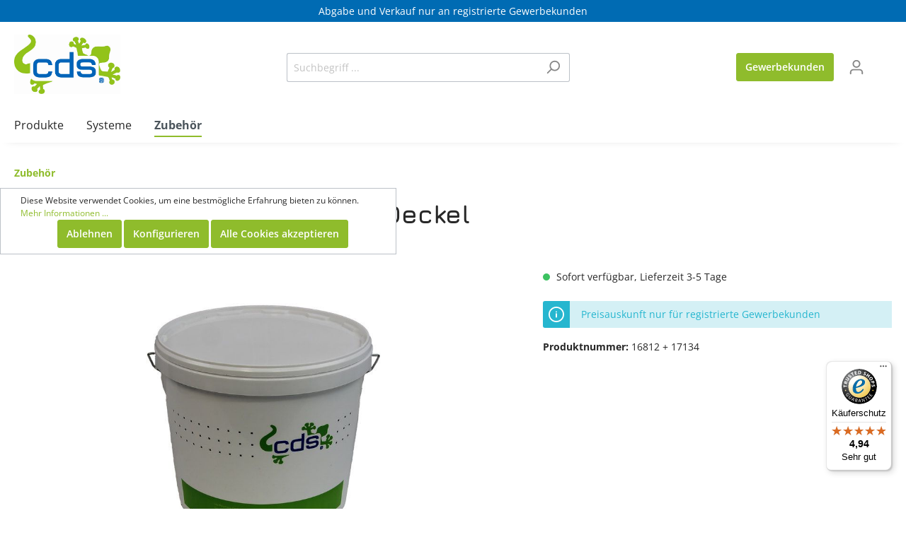

--- FILE ---
content_type: text/html; charset=UTF-8
request_url: https://www.cds-polymere-shop.de/zubehoer/plastikhobbock-jet-180-inkl.-deckel-16812-17134
body_size: 13627
content:

<!DOCTYPE html>

            <html lang="de-DE"
      itemscope="itemscope"
      itemtype="https://schema.org/WebPage">

    
                            
    <head>
            
    
                                <meta charset="utf-8">
            
                            <meta name="viewport"
                      content="width=device-width, initial-scale=1, shrink-to-fit=no">
            
                            <meta name="author"
                      content=""/>
                <meta name="robots"
                      content="index,follow"/>
                <meta name="revisit-after"
                      content="15 days"/>
                <meta name="keywords"
                      content=""/>
                <meta name="description"
                      content="Der stabile, sehr hochwertige und verschließbare Polypropylen-Kunststoff Hobbock mit einem Fassungsvermögen von ca. 17,5l eignet sich zum Mischen von…"/>
            
                                            <meta property="og:type"
          content="product"/>
    <meta property="og:site_name"
          content="cds-polymere-shop"/>
    <meta property="og:url"
          content="https://www.cds-polymere-shop.de/zubehoer/plastikhobbock-jet-180-inkl.-deckel-16812-17134"/>
    <meta property="og:title"
          content="Plastikhobbock Jet 180 inkl. Deckel | 16812 + 17134"/>

    <meta property="og:description"
          content="Der stabile, sehr hochwertige und verschließbare Polypropylen-Kunststoff Hobbock mit einem Fassungsvermögen von ca. 17,5l eignet sich zum Mischen von…"/>
    <meta property="og:image"
          content="https://www.cds-polymere-shop.de/media/a4/20/72/1638973853/Plastikhobbock_Jet_180_m.jpg"/>

            <meta property="product:brand"
              content="cds Polymere GmbH &amp; Co. KG"/>
        <meta property="product:price"
          content="7,90 €"/>
    <meta property="product:product_link"
          content="https://www.cds-polymere-shop.de/zubehoer/plastikhobbock-jet-180-inkl.-deckel-16812-17134"/>

    <meta name="twitter:card"
          content="product"/>
    <meta name="twitter:site"
          content="cds-polymere-shop"/>
    <meta name="twitter:title"
          content="Plastikhobbock Jet 180 inkl. Deckel | 16812 + 17134"/>
    <meta name="twitter:description"
          content="Der stabile, sehr hochwertige und verschließbare Polypropylen-Kunststoff Hobbock mit einem Fassungsvermögen von ca. 17,5l eignet sich zum Mischen von…"/>
    <meta name="twitter:image"
          content="https://www.cds-polymere-shop.de/media/a4/20/72/1638973853/Plastikhobbock_Jet_180_m.jpg"/>

    
                            <meta itemprop="copyrightHolder"
                      content="cds-polymere-shop"/>
                <meta itemprop="copyrightYear"
                      content=""/>
                <meta itemprop="isFamilyFriendly"
                      content="true"/>
                <meta itemprop="image"
                      content="https://www.cds-polymere-shop.de/media/7c/95/89/1639144247/cds-logo.jpg"/>
            
                                                

                    <link rel="shortcut icon"
                  href="https://www.cds-polymere-shop.de/media/4c/90/68/1639144247/cds-favicon.ico">
        
                    <link rel="apple-touch-icon"
                  sizes="180x180"
                  href="https://www.cds-polymere-shop.de/media/7c/95/89/1639144247/cds-logo.jpg">
        
                    <link rel="icon"
                  sizes="192x192"
                  href="https://www.cds-polymere-shop.de/media/7c/95/89/1639144247/cds-logo.jpg">
            <meta name="theme-color"
                  content="#8fbc2c"/>
        
            
    
    <link rel="canonical" href="https://www.cds-polymere-shop.de/zubehoer/plastikhobbock-jet-180-inkl.-deckel-16812-17134" />

                    <title itemprop="name">
                    Plastikhobbock Jet 180 inkl. Deckel | 16812 + 17134            </title>
        
        
                                                                    <link rel="stylesheet"
                      href="https://www.cds-polymere-shop.de/theme/11d4aac7ce88d43cd8c3851a7cf29e3c/css/all.css?1751548590406447">
                                    

    	
				
					 
		
	
    


                        <script>
        window.features = {"FEATURE_NEXT_1797":false,"FEATURE_NEXT_11917":false,"FEATURE_NEXT_12608":true,"FEATURE_NEXT_16710":false,"FEATURE_NEXT_13810":false,"FEATURE_NEXT_13250":false,"FEATURE_NEXT_17276":false,"FEATURE_NEXT_16151":false,"FEATURE_NEXT_16155":false,"FEATURE_NEXT_14872":false,"FEATURE_NEXT_15053":false,"FEATURE_NEXT_14114":false,"FEATURE_NEXT_12455":false,"FEATURE_NEXT_15815":false,"FEATURE_NEXT_14699":false,"FEATURE_NEXT_15998":false,"FEATURE_NEXT_15707":false,"FEATURE_NEXT_15475":false,"FEATURE_NEXT_14360":false,"FEATURE_NEXT_15172":false,"FEATURE_NEXT_15687":false,"FEATURE_NEXT_6040":false,"FEATURE_NEXT_14001":false,"FEATURE_NEXT_7739":false,"FEATURE_NEXT_16200":false,"FEATURE_NEXT_13410":false,"FEATURE_NEXT_8097":false,"FEATURE_NEXT_16119":false,"FEATURE_NEXT_15917":false,"FEATURE_NEXT_15957":false,"FEATURE_NEXT_16223":false,"FEATURE_NEXT_13601":false,"FEATURE_NEXT_16992":false,"FEATURE_NEXT_7530":false,"FEATURE_NEXT_16824":false,"FEATURE_NEXT_16271":false,"FEATURE_NEXT_17275":false,"FEATURE_NEXT_17016":false,"FEATURE_NEXT_16236":false,"FEATURE_NEXT_16769":false,"FEATURE_NEXT_16640":false,"FEATURE_NEXT_17261":false,"FEATURE_NEXT_17858":false};
    </script>
        
                                        

                                
                            <script>
                    window.shopStudioGoogleTagManagerCloudGtagCallback = function shopStudioGoogleTagManagerCloudGtagCallbackFunction() {
                        (function(w,d,s,l,i){w[l]=w[l]||[];w[l].push({'gtm.start':
                                new Date().getTime(),event:'gtm.js'});var f=d.getElementsByTagName(s)[0],
                            j=d.createElement(s),dl=l!='dataLayer'?'&l='+l:'';j.async=true;j.src=
                            'https://www.googletagmanager.com/gtm.js?id='+i+dl;f.parentNode.insertBefore(j,f);
                        })(window,document,'script','dataLayer', 'GTM-K6DGRGB');
                    }
                </script>
            
            <template data-shop-studio-google-tag-manager-cloud="true" data-shop-studio-google-tag-manager-cloud-options="{&quot;containerId&quot;:&quot;GTM-K6DGRGB&quot;,&quot;debugEnabled&quot;:null,&quot;context&quot;:{&quot;controllerName&quot;:&quot;product&quot;,&quot;controllerAction&quot;:&quot;index&quot;,&quot;currency&quot;:{&quot;isoCode&quot;:&quot;EUR&quot;}}}"></template>
            

    <script>
        window.dataLayer = window.dataLayer || [];
        function gtag() { dataLayer.push(arguments); }

        (() => {
            const adsEnabled = document.cookie.split(';').some((item) => item.trim().includes('google-ads-enabled=1'));

            // Always set a default consent for consent mode v2
            gtag('consent', 'default', {
                'ad_user_data': adsEnabled ? 'granted' : 'denied',
                'ad_storage': adsEnabled ? 'granted' : 'denied',
                'ad_personalization': adsEnabled ? 'granted' : 'denied',
                'analytics_storage': adsEnabled ? 'granted' : 'denied'
            });
        })();
    </script>
        
                            
            
                
            </head>

    <body class="is-ctl-product is-act-index">

        
                
                    
                        <div class="ec-infobar sticky-top"
                 style="background-color:#006bb3;color:#ffffff;
                         text-align: center;
                         padding: 5px;">
                <div>Abgabe und Verkauf nur an registrierte Gewerbekunden</div>
            </div>
        
                            <noscript class="noscript-main">
                
    <div role="alert"
         class="alert alert-info alert-has-icon">
                                                                <span class="icon icon-info">
                            <svg xmlns="http://www.w3.org/2000/svg" width="24" height="24" viewBox="0 0 24 24"><path fill="#758CA3" fill-rule="evenodd" d="M12 7c.5523 0 1 .4477 1 1s-.4477 1-1 1-1-.4477-1-1 .4477-1 1-1zm1 9c0 .5523-.4477 1-1 1s-1-.4477-1-1v-5c0-.5523.4477-1 1-1s1 .4477 1 1v5zm11-4c0 6.6274-5.3726 12-12 12S0 18.6274 0 12 5.3726 0 12 0s12 5.3726 12 12zM12 2C6.4772 2 2 6.4772 2 12s4.4772 10 10 10 10-4.4772 10-10S17.5228 2 12 2z"/></svg>
        </span>                                    
                    <div class="alert-content-container">
                                                    
                                    <div class="alert-content">
                                                    Um unseren Shop in vollem Umfang nutzen zu können, empfehlen wir Ihnen Javascript in Ihrem Browser zu aktivieren.
                                            </div>
                
                                                                </div>
            </div>
            </noscript>
        

        <noscript>
        <iframe src="https://www.googletagmanager.com/ns.html?id=GTM-K6DGRGB"
                height="0" width="0" style="display:none;visibility:hidden">
        </iframe>
    </noscript>

                    <header class="header-main">
                                    <div class="container">
                                    													
							 
						
						
			<div class="ultra-topbar-topper">
			
						
						
						
			</div>
                                <div class="top-bar d-none d-lg-block">
        <nav class="top-bar-nav">
                                            
                
                                            
                
                        			
													
							 
						
						
                
				
				
				
				
                    </nav>
    </div>

                
            <div class="row align-items-center header-row">
                            <div class="col-12 col-lg-auto header-logo-col">
                        <div class="header-logo-main">
                    <a class="header-logo-main-link"
               href="/"
               title="Zur Startseite wechseln">
                                    <picture class="header-logo-picture">
                                                                                
                                                                            
                                                                                    <img src="https://www.cds-polymere-shop.de/media/7c/95/89/1639144247/cds-logo.jpg"
                                     alt="Zur Startseite wechseln"
                                     class="img-fluid header-logo-main-img"/>
                                                                        </picture>
                            </a>
            </div>
                </div>
            
                            <div class="col-12 order-2 col-sm order-sm-1 header-search-col">
                    <div class="row">
                        <div class="col-sm-auto d-none d-sm-block d-lg-none">
                                                            <div class="nav-main-toggle">
                                                                            <button class="btn nav-main-toggle-btn header-actions-btn"
                                                type="button"
                                                data-offcanvas-menu="true"
                                                aria-label="Menü">
                                                                                                    <span class="icon icon-stack">
                            <svg xmlns="http://www.w3.org/2000/svg" width="24" height="24" viewBox="0 0 24 24"><path fill="#758CA3" fill-rule="evenodd" d="M3 13c-.5523 0-1-.4477-1-1s.4477-1 1-1h18c.5523 0 1 .4477 1 1s-.4477 1-1 1H3zm0-7c-.5523 0-1-.4477-1-1s.4477-1 1-1h18c.5523 0 1 .4477 1 1s-.4477 1-1 1H3zm0 14c-.5523 0-1-.4477-1-1s.4477-1 1-1h18c.5523 0 1 .4477 1 1s-.4477 1-1 1H3z"/></svg>
        </span>                                                                                    </button>
                                                                    </div>
                                                    </div>
                        <div class="col">
                                <div class="collapse"
         id="searchCollapse">
        <div class="header-search">
            <form action="/search"
                  method="get"
                  data-search-form="true"
                  data-url="/suggest?search="
                  class="header-search-form">
                                    <div class="input-group">
                                                    <input type="search"
                                   name="search"
                                   class="form-control header-search-input"
                                   autocomplete="off"
                                   autocapitalize="off"
                                   placeholder="Suchbegriff ..."
                                   aria-label="Suchbegriff ..."
                                   value=""
                            >
                        
                                                    <div class="input-group-append">
                                <button type="submit"
                                        class="btn header-search-btn"
                                        aria-label="Suchen">
                                    <span class="header-search-icon">
                                                <span class="icon icon-search">
                            <svg xmlns="http://www.w3.org/2000/svg" width="24" height="24" viewBox="0 0 24 24"><path fill="#758CA3" fill-rule="evenodd" d="M10.0944 16.3199 4.707 21.707c-.3905.3905-1.0237.3905-1.4142 0-.3905-.3905-.3905-1.0237 0-1.4142L8.68 14.9056C7.6271 13.551 7 11.8487 7 10c0-4.4183 3.5817-8 8-8s8 3.5817 8 8-3.5817 8-8 8c-1.8487 0-3.551-.627-4.9056-1.6801zM15 16c3.3137 0 6-2.6863 6-6s-2.6863-6-6-6-6 2.6863-6 6 2.6863 6 6 6z"/></svg>
        </span>                                    </span>
                                </button>
                            </div>
                                            </div>
                            </form>
        </div>
    </div>
                        </div>
                    </div>
                </div>
            
                            <div class="col-12 order-1 col-sm-auto order-sm-2 header-actions-col">
                    <div class="row no-gutters">
                                                    <div class="col d-sm-none">
                                <div class="menu-button">
                                                                            <button class="btn nav-main-toggle-btn header-actions-btn"
                                                type="button"
                                                data-offcanvas-menu="true"
                                                aria-label="Menü">
                                                                                                    <span class="icon icon-stack">
                            <svg xmlns="http://www.w3.org/2000/svg" width="24" height="24" viewBox="0 0 24 24"><path fill="#758CA3" fill-rule="evenodd" d="M3 13c-.5523 0-1-.4477-1-1s.4477-1 1-1h18c.5523 0 1 .4477 1 1s-.4477 1-1 1H3zm0-7c-.5523 0-1-.4477-1-1s.4477-1 1-1h18c.5523 0 1 .4477 1 1s-.4477 1-1 1H3zm0 14c-.5523 0-1-.4477-1-1s.4477-1 1-1h18c.5523 0 1 .4477 1 1s-.4477 1-1 1H3z"/></svg>
        </span>                                                                                    </button>
                                                                    </div>
                            </div>
                        
                        
            <div class="col-auto">
            <div class="ec-header-b2b-btn mr-2">
                <a class="btn btn-primary" role="button" title="Gewerbekunden" href="http://www.cds-polymere-shop.de/B2B">
                    <span class="d-none d-md-block">Gewerbekunden</span>
                    <span class="d-md-none">B2B</span>
                </a>
            </div>
        </div>
    
                                <div class="col-auto d-sm-none">
                                <div class="search-toggle">
                                    <button class="btn header-actions-btn search-toggle-btn js-search-toggle-btn collapsed"
                                            type="button"
                                            data-toggle="collapse"
                                            data-target="#searchCollapse"
                                            aria-expanded="false"
                                            aria-controls="searchCollapse"
                                            aria-label="Suchen">
                                                <span class="icon icon-search">
                            <svg xmlns="http://www.w3.org/2000/svg" width="24" height="24" viewBox="0 0 24 24"><path fill="#758CA3" fill-rule="evenodd" d="M10.0944 16.3199 4.707 21.707c-.3905.3905-1.0237.3905-1.4142 0-.3905-.3905-.3905-1.0237 0-1.4142L8.68 14.9056C7.6271 13.551 7 11.8487 7 10c0-4.4183 3.5817-8 8-8s8 3.5817 8 8-3.5817 8-8 8c-1.8487 0-3.551-.627-4.9056-1.6801zM15 16c3.3137 0 6-2.6863 6-6s-2.6863-6-6-6-6 2.6863-6 6 2.6863 6 6 6z"/></svg>
        </span>                                    </button>
                                </div>
                            </div>
                        

                        
                        																			
													 
																
													                            <div class="col-auto">
                                <div class="account-menu">
                                    														
			 
	
			    <div class="dropdown">
                    <button class="btn account-menu-btn header-actions-btn"
                    type="button"
                    id="accountWidget"
                    data-offcanvas-account-menu="true"
                    data-toggle="dropdown"
                    aria-haspopup="true"
                    aria-expanded="false"
                    aria-label="Mein Konto">
											<div class="acc-avatar ultra-avatar">        <span class="icon icon-avatar">
                            <svg xmlns="http://www.w3.org/2000/svg" width="24" height="24" viewBox="0 0 24 24"><path fill="#758CA3" fill-rule="evenodd" d="M12 3C9.7909 3 8 4.7909 8 7c0 2.2091 1.7909 4 4 4 2.2091 0 4-1.7909 4-4 0-2.2091-1.7909-4-4-4zm0-2c3.3137 0 6 2.6863 6 6s-2.6863 6-6 6-6-2.6863-6-6 2.6863-6 6-6zM4 22.099c0 .5523-.4477 1-1 1s-1-.4477-1-1V20c0-2.7614 2.2386-5 5-5h10.0007c2.7614 0 5 2.2386 5 5v2.099c0 .5523-.4477 1-1 1s-1-.4477-1-1V20c0-1.6569-1.3431-3-3-3H7c-1.6569 0-3 1.3431-3 3v2.099z"/></svg>
        </span></div>
										
										
										
										
					            </button>
        
                    <div class="dropdown-menu dropdown-menu-right account-menu-dropdown js-account-menu-dropdown"
                 aria-labelledby="accountWidget">
                
        
            <button class="btn btn-light btn-block offcanvas-close js-offcanvas-close sticky-top">
                                    <span class="icon icon-x icon-sm">
                            <svg xmlns="http://www.w3.org/2000/svg" width="24" height="24" viewBox="0 0 24 24"><path fill="#758CA3" fill-rule="evenodd" d="m10.5858 12-7.293-7.2929c-.3904-.3905-.3904-1.0237 0-1.4142.3906-.3905 1.0238-.3905 1.4143 0L12 10.5858l7.2929-7.293c.3905-.3904 1.0237-.3904 1.4142 0 .3905.3906.3905 1.0238 0 1.4143L13.4142 12l7.293 7.2929c.3904.3905.3904 1.0237 0 1.4142-.3906.3905-1.0238.3905-1.4143 0L12 13.4142l-7.2929 7.293c-.3905.3904-1.0237.3904-1.4142 0-.3905-.3906-.3905-1.0238 0-1.4143L10.5858 12z"/></svg>
        </span>            
                            Menü schließen
                    </button>
    
            <div class="offcanvas-content-container">
                <div class="account-menu">
                                    <div class="dropdown-header account-menu-header">
                    Mein Konto
                </div>
                    
                                        <div class="account-menu-login">
                    <a href="/account/login"
                       title="Anmelden"
                       class="btn btn-primary account-menu-login-button">
                        Anmelden
                    </a>

                    <div class="account-menu-register">
                        oder <a href="/account/login"
                                                            title="registrieren">registrieren</a>
                    </div>
                </div>
                    
            <div class="account-menu-login">
            <a href="http://www.cds-polymere-shop.de/B2B"
               title="Gewerbliche Registrierung"
               class="btn btn-primary account-menu-login-button"
               target="_parent">
                Gewerbliche Registrierung
            </a>
        </div>
    
                    <div class="account-menu-links">
                    <div class="header-account-menu">
        <div class="card account-menu-inner">
                                        
                                                <div class="list-group list-group-flush account-aside-list-group">
                                                                                    <a href="/account"
                                   title="Übersicht"
                                   class="list-group-item list-group-item-action account-aside-item">
                                    Übersicht
                                </a>
                            
                                                            <a href="/account/profile"
                                   title="Persönliches Profil"
                                   class="list-group-item list-group-item-action account-aside-item">
                                    Persönliches Profil
                                </a>
                            
                                                            <a href="/account/address"
                                   title="Adressen"
                                   class="list-group-item list-group-item-action account-aside-item">
                                    Adressen
                                </a>
                            
                                                            <a href="/account/payment"
                                   title="Zahlungsarten"
                                   class="list-group-item list-group-item-action account-aside-item">
                                    Zahlungsarten
                                </a>
                            
                                                            <a href="/account/order"
                                   title="Bestellungen"
                                   class="list-group-item list-group-item-action account-aside-item">
                                    Bestellungen
                                </a>
                                                                        </div>
                            
                                                </div>
    </div>
            </div>
            </div>
        </div>
                </div>
            </div>

	                                </div>
                            </div>
                        
												
                        
                                                                <div class="col-auto">
                                <div class="header-cart"
                                     data-offcanvas-cart="true">
                                    <a class="btn header-cart-btn header-actions-btn"
                                       href="/checkout/cart"
                                       data-cart-widget="true"
                                       title="Warenkorb"
                                       aria-label="Warenkorb">
                                            <span class="header-cart-icon">
                <span class="icon icon-bag">
                            <svg xmlns="http://www.w3.org/2000/svg" width="24" height="24" viewBox="0 0 24 24"><path fill="#758CA3" fill-rule="evenodd" d="M5.892 3c.5523 0 1 .4477 1 1s-.4477 1-1 1H3.7895a1 1 0 0 0-.9986.9475l-.7895 15c-.029.5515.3946 1.0221.9987 1.0525h17.8102c.5523 0 1-.4477.9986-1.0525l-.7895-15A1 1 0 0 0 20.0208 5H17.892c-.5523 0-1-.4477-1-1s.4477-1 1-1h2.1288c1.5956 0 2.912 1.249 2.9959 2.8423l.7894 15c.0035.0788.0035.0788.0042.1577 0 1.6569-1.3432 3-3 3H3c-.079-.0007-.079-.0007-.1577-.0041-1.6546-.0871-2.9253-1.499-2.8382-3.1536l.7895-15C.8775 4.249 2.1939 3 3.7895 3H5.892zm4 2c0 .5523-.4477 1-1 1s-1-.4477-1-1V3c0-1.6569 1.3432-3 3-3h2c1.6569 0 3 1.3431 3 3v2c0 .5523-.4477 1-1 1s-1-.4477-1-1V3c0-.5523-.4477-1-1-1h-2c-.5523 0-1 .4477-1 1v2z"/></svg>
        </span>    </span>
        <span class="header-cart-total">
        0,00 €*
    </span>
                                    </a>
                                </div>
                            </div>
                        
                        </div>
                </div>
                    </div>
                        </div>
                            </header>
        
                    <div class="nav-main">
                                    
    <div class="main-navigation"
         id="mainNavigation"
         data-flyout-menu="true">
                    <div class="container">
                                    <nav class="nav main-navigation-menu"
                        itemscope="itemscope"
                        itemtype="http://schema.org/SiteNavigationElement">
                        
                        
                                                                                                                
                                                                                            
                                                                
                                                                                                            <a class="nav-link main-navigation-link"
                                           href="https://www.cds-polymere-shop.de/produkte/"
                                           itemprop="url"
                                           data-flyout-menu-trigger="f54eda3dde3a4112b664eb6ec242e41d"                                                                                      title="Produkte">
                                            <div class="main-navigation-link-text">
                                                <span itemprop="name">Produkte</span>
                                            </div>
                                        </a>
                                                                                                                                                                
                                                                
                                                                                                            <a class="nav-link main-navigation-link"
                                           href="https://www.cds-polymere-shop.de/systeme/"
                                           itemprop="url"
                                                                                                                                 title="Systeme">
                                            <div class="main-navigation-link-text">
                                                <span itemprop="name">Systeme</span>
                                            </div>
                                        </a>
                                                                                                                                                                
                                                                
                                                                                                            <a class="nav-link main-navigation-link active"
                                           href="https://www.cds-polymere-shop.de/zubehoer/"
                                           itemprop="url"
                                                                                                                                 title="Zubehör">
                                            <div class="main-navigation-link-text">
                                                <span itemprop="name">Zubehör</span>
                                            </div>
                                        </a>
                                                                                                                                            </nav>
                            </div>
        
                                                                                                                                                        
                                                <div class="navigation-flyouts">
                                                                                                                                                                <div class="navigation-flyout"
                                             data-flyout-menu-id="f54eda3dde3a4112b664eb6ec242e41d">
                                            <div class="container">
                                                                                                                        <div class="row navigation-flyout-bar">
                            <div class="col">
                    <div class="navigation-flyout-category-link">
                                                                                    <a class="nav-link"
                                   href="https://www.cds-polymere-shop.de/produkte/"
                                   itemprop="url"
                                   title="Produkte">
                                                                            Zur Kategorie Produkte
                                                    
    
                
            <span
            class="icon icon-arrow-right icon-primary">
                <svg xmlns="http://www.w3.org/2000/svg" xmlns:xlink="http://www.w3.org/1999/xlink" width="16" height="16" viewBox="0 0 16 16"><defs><path id="icons-small-arrow-small-right-a" d="M6.7071 6.2929c-.3905-.3905-1.0237-.3905-1.4142 0-.3905.3905-.3905 1.0237 0 1.4142l3 3c.3905.3905 1.0237.3905 1.4142 0l3-3c.3905-.3905.3905-1.0237 0-1.4142-.3905-.3905-1.0237-.3905-1.4142 0L9 8.5858l-2.2929-2.293z"/></defs><use fill="#758CA3" fill-rule="evenodd" transform="rotate(-90 9 8.5)" xlink:href="#icons-small-arrow-small-right-a"/></svg>
        </span>
    
                                                                        </a>
                                                                        </div>
                </div>
            
                            <div class="col-auto">
                    <div class="navigation-flyout-close js-close-flyout-menu">
                                                                                                
                
                
            <span
            class="icon icon-x">
                <svg xmlns="http://www.w3.org/2000/svg" width="24" height="24" viewBox="0 0 24 24"><path fill="#758CA3" fill-rule="evenodd" d="m10.5858 12-7.293-7.2929c-.3904-.3905-.3904-1.0237 0-1.4142.3906-.3905 1.0238-.3905 1.4143 0L12 10.5858l7.2929-7.293c.3905-.3904 1.0237-.3904 1.4142 0 .3905.3906.3905 1.0238 0 1.4143L13.4142 12l7.293 7.2929c.3904.3905.3904 1.0237 0 1.4142-.3906.3905-1.0238.3905-1.4143 0L12 13.4142l-7.2929 7.293c-.3905.3904-1.0237.3904-1.4142 0-.3905-.3906-.3905-1.0238 0-1.4143L10.5858 12z"/></svg>
        </span>
    
                                                                            </div>
                </div>
                    </div>
    
            <div class="row navigation-flyout-content">
                            <div class="col">
                    <div class="navigation-flyout-categories">
                                                        
                    
                
    <div class="row navigation-flyout-categories is-level-0">
                                            
                            <div class="col-3 navigation-flyout-col">
                                                                        <a class="nav-item nav-link navigation-flyout-link is-level-0"
                               href="https://www.cds-polymere-shop.de/produkte/versiegelungen/"
                               itemprop="url"
                                                              title="Versiegelungen">
                                <span itemprop="name">Versiegelungen</span>
                            </a>
                                            
                                                                            
        
                
    <div class="navigation-flyout-categories is-level-1">
            </div>
                                                            </div>
                                                        
                            <div class="col-3 navigation-flyout-col">
                                                                        <a class="nav-item nav-link navigation-flyout-link is-level-0"
                               href="https://www.cds-polymere-shop.de/produkte/grundierungen/"
                               itemprop="url"
                                                              title="Grundierungen">
                                <span itemprop="name">Grundierungen</span>
                            </a>
                                            
                                                                            
        
                
    <div class="navigation-flyout-categories is-level-1">
            </div>
                                                            </div>
                                                        
                            <div class="col-3 navigation-flyout-col">
                                                                        <a class="nav-item nav-link navigation-flyout-link is-level-0"
                               href="https://www.cds-polymere-shop.de/produkte/beschichtungen/"
                               itemprop="url"
                                                              title="Beschichtungen">
                                <span itemprop="name">Beschichtungen</span>
                            </a>
                                            
                                                                            
        
                
    <div class="navigation-flyout-categories is-level-1">
            </div>
                                                            </div>
                                                        
                            <div class="col-3 navigation-flyout-col">
                                                                        <a class="nav-item nav-link navigation-flyout-link is-level-0"
                               href="https://www.cds-polymere-shop.de/produkte/pc-reaktionsharzmoertel/"
                               itemprop="url"
                                                              title="PC-Reaktionsharzmörtel">
                                <span itemprop="name">PC-Reaktionsharzmörtel</span>
                            </a>
                                            
                                                                            
        
                
    <div class="navigation-flyout-categories is-level-1">
            </div>
                                                            </div>
                        </div>
                                            </div>
                </div>
            
                                                </div>
                                                                                                </div>
                                        </div>
                                                                                                                                                                                                                                                                    </div>
                                        </div>
                            </div>
        
                                    <div class="d-none js-navigation-offcanvas-initial-content">
                                            
        
            <button class="btn btn-light btn-block offcanvas-close js-offcanvas-close sticky-top">
                                    <span class="icon icon-x icon-sm">
                            <svg xmlns="http://www.w3.org/2000/svg" width="24" height="24" viewBox="0 0 24 24"><path fill="#758CA3" fill-rule="evenodd" d="m10.5858 12-7.293-7.2929c-.3904-.3905-.3904-1.0237 0-1.4142.3906-.3905 1.0238-.3905 1.4143 0L12 10.5858l7.2929-7.293c.3905-.3904 1.0237-.3904 1.4142 0 .3905.3906.3905 1.0238 0 1.4143L13.4142 12l7.293 7.2929c.3904.3905.3904 1.0237 0 1.4142-.3906.3905-1.0238.3905-1.4143 0L12 13.4142l-7.2929 7.293c-.3905.3904-1.0237.3904-1.4142 0-.3905-.3906-.3905-1.0238 0-1.4143L10.5858 12z"/></svg>
        </span>            
                            Menü schließen
                    </button>
    
            <div class="offcanvas-content-container">
                        <nav class="nav navigation-offcanvas-actions">
                                
                
                                
                        </nav>
    
    
    <div class="navigation-offcanvas-container js-navigation-offcanvas">
        <div class="navigation-offcanvas-overlay-content js-navigation-offcanvas-overlay-content">
                                <a class="nav-item nav-link is-home-link navigation-offcanvas-link js-navigation-offcanvas-link"
       href="/widgets/menu/offcanvas"
       itemprop="url"
       title="Zeige alle Kategorien">
                    <span class="navigation-offcanvas-link-icon js-navigation-offcanvas-loading-icon">
                        <span class="icon icon-stack">
                            <svg xmlns="http://www.w3.org/2000/svg" width="24" height="24" viewBox="0 0 24 24"><path fill="#758CA3" fill-rule="evenodd" d="M3 13c-.5523 0-1-.4477-1-1s.4477-1 1-1h18c.5523 0 1 .4477 1 1s-.4477 1-1 1H3zm0-7c-.5523 0-1-.4477-1-1s.4477-1 1-1h18c.5523 0 1 .4477 1 1s-.4477 1-1 1H3zm0 14c-.5523 0-1-.4477-1-1s.4477-1 1-1h18c.5523 0 1 .4477 1 1s-.4477 1-1 1H3z"/></svg>
        </span>            </span>
            <span itemprop="name">
                Zeige alle Kategorien
            </span>
            </a>

                    <a class="nav-item nav-link navigation-offcanvas-headline"
       href="https://www.cds-polymere-shop.de/zubehoer/"
              itemprop="url">
                    <span itemprop="name">
                Zubehör
            </span>
            </a>

                    
<a class="nav-item nav-link is-back-link navigation-offcanvas-link js-navigation-offcanvas-link"
   href="/widgets/menu/offcanvas"
   itemprop="url"
   title="Zurück">
            <span class="navigation-offcanvas-link-icon js-navigation-offcanvas-loading-icon">
                                    <span class="icon icon-arrow-medium-left icon-sm">
                            <svg xmlns="http://www.w3.org/2000/svg" xmlns:xlink="http://www.w3.org/1999/xlink" width="16" height="16" viewBox="0 0 16 16"><defs><path id="icons-small-arrow-medium-left-a" d="M4.7071 5.2929c-.3905-.3905-1.0237-.3905-1.4142 0-.3905.3905-.3905 1.0237 0 1.4142l4 4c.3905.3905 1.0237.3905 1.4142 0l4-4c.3905-.3905.3905-1.0237 0-1.4142-.3905-.3905-1.0237-.3905-1.4142 0L8 8.5858l-3.2929-3.293z"/></defs><use fill="#758CA3" fill-rule="evenodd" transform="matrix(0 -1 -1 0 16 16)" xlink:href="#icons-small-arrow-medium-left-a"/></svg>
        </span>                    </span>

        <span itemprop="name">
            Zurück
        </span>
    </a>
            
            <ul class="list-unstyled navigation-offcanvas-list">
                                    <li class="navigation-offcanvas-list-item">
            <a class="nav-item nav-link navigation-offcanvas-link is-current-category"
           href="https://www.cds-polymere-shop.de/zubehoer/"
           itemprop="url"
                      title="Zubehör">
                            <span itemprop="name">
                    Zubehör anzeigen
                </span>
                    </a>
    </li>
                
                                            </ul>
        </div>
    </div>
        </div>
                                        </div>
                    
                    <main class="content-main">
                                        <div class="flashbags container">
                                            </div>
                
    <div class="flashbags container">
                    </div>

                                    <div class="container">
                                                    <div class="container-main">
                                                                                        
                                                
                    <nav aria-label="breadcrumb">
                                    <ol class="breadcrumb"
                        itemscope
                        itemtype="https://schema.org/BreadcrumbList">
                                                                                
                                                            <li class="breadcrumb-item"
                                    aria-current="page"                                    itemprop="itemListElement"
                                    itemscope
                                    itemtype="https://schema.org/ListItem">
                                                                            <a href="https://www.cds-polymere-shop.de/zubehoer/"
                                           class="breadcrumb-link  is-active"
                                           title="Zubehör"
                                                                                      itemprop="item">
                                            <link itemprop="url"
                                                  href="https://www.cds-polymere-shop.de/zubehoer/"/>
                                            <span class="breadcrumb-title" itemprop="name">Zubehör</span>
                                        </a>
                                                                        <meta itemprop="position" content="1"/>
                                </li>
                            
                                                                                                                                    </ol>
                            </nav>
                                            
                                    
        <div class="product-detail"
             itemscope
             itemtype="https://schema.org/Product">
                                                <div class="product-detail-content">
                                                    <div class="row align-items-center product-detail-headline">
                                                <div class="col product-detail-name-container">
                            <h1 class="product-detail-name"
                    itemprop="name">
                    Plastikhobbock Jet 180 inkl. Deckel
                </h1>
                    </div>
    

        
                                </div>
                        
                        
                                                    <div class="row product-detail-main">
                                                                    <div class="col-lg-7 product-detail-media">
                                                                                            
    
        
            
    
    
    
    <div class="cms-element-">
                    
                
                                                    
                                    <div class="row gallery-slider-row is-single-image js-gallery-zoom-modal-container"
                                                            data-magnifier="true"
                                                                                    >

                                                    <div class="gallery-slider-col col order-1 order-md-2"
                                 data-zoom-modal="true">
                                                                <div class="base-slider gallery-slider">
                                                                                                                                
      
    <div class="gallery-slider-single-image is-contain js-magnifier-container" style="min-height: 430px">
              
                          
                          
                                                
    

    
    
        
        <img src="https://www.cds-polymere-shop.de/media/a4/20/72/1638973853/Plastikhobbock_Jet_180_m.jpg"             srcset="https://www.cds-polymere-shop.de/thumbnail/a4/20/72/1638973853/Plastikhobbock_Jet_180_m_400x400.jpg 400w, https://www.cds-polymere-shop.de/thumbnail/a4/20/72/1638973853/Plastikhobbock_Jet_180_m_800x800.jpg 800w, https://www.cds-polymere-shop.de/thumbnail/a4/20/72/1638973853/Plastikhobbock_Jet_180_m_1920x1920.jpg 1920w"                  class="img-fluid gallery-slider-image magnifier-image js-magnifier-image" alt="Plastikhobbock Jet 180 inkl. Deckel" title="Plastikhobbock Jet 180 inkl. Deckel" data-full-image="https://www.cds-polymere-shop.de/media/a4/20/72/1638973853/Plastikhobbock_Jet_180_m.jpg" data-object-fit="contain" itemprop="image"/>
                                        </div>
                                                                              
                                                                                                                                                </div>
                            </div>
                        
                                                                            
                                                                                    <div class="zoom-modal-wrapper">
                                                                            <div class="modal is-fullscreen zoom-modal js-zoom-modal no-thumbnails"
                                             data-image-zoom-modal="true"
                                             tabindex="-1"
                                             role="dialog">
                                                                                            <div class="modal-dialog"
                                                     role="document">
                                                                                                            <div class="modal-content">
                                                                                                                            <button type="button"
                                                                        class="modal-close close"
                                                                        data-dismiss="modal"
                                                                        aria-label="Close">
                                                                                                                                            <span aria-hidden="true">
                                                                                    <span class="icon icon-x icon-sm">
                            <svg xmlns="http://www.w3.org/2000/svg" width="24" height="24" viewBox="0 0 24 24"><path fill="#758CA3" fill-rule="evenodd" d="m10.5858 12-7.293-7.2929c-.3904-.3905-.3904-1.0237 0-1.4142.3906-.3905 1.0238-.3905 1.4143 0L12 10.5858l7.2929-7.293c.3905-.3904 1.0237-.3904 1.4142 0 .3905.3906.3905 1.0238 0 1.4143L13.4142 12l7.293 7.2929c.3904.3905.3904 1.0237 0 1.4142-.3906.3905-1.0238.3905-1.4143 0L12 13.4142l-7.2929 7.293c-.3905.3904-1.0237.3904-1.4142 0-.3905-.3906-.3905-1.0238 0-1.4143L10.5858 12z"/></svg>
        </span>                                                                        </span>
                                                                                                                                    </button>
                                                            
                                                                                                                            <div class="modal-body">

                                                                                                                                            <div class="zoom-modal-actions btn-group"
                                                                             role="group"
                                                                             aria-label="zoom actions">

                                                                                                                                                            <button class="btn btn-light image-zoom-btn js-image-zoom-out">
                                                                                                                                                                                    <span class="icon icon-minus-circle">
                            <svg xmlns="http://www.w3.org/2000/svg" width="24" height="24" viewBox="0 0 24 24"><path fill="#758CA3" fill-rule="evenodd" d="M24 12c0 6.6274-5.3726 12-12 12S0 18.6274 0 12 5.3726 0 12 0s12 5.3726 12 12zM12 2C6.4772 2 2 6.4772 2 12s4.4772 10 10 10 10-4.4772 10-10S17.5228 2 12 2zM7 13c-.5523 0-1-.4477-1-1s.4477-1 1-1h10c.5523 0 1 .4477 1 1s-.4477 1-1 1H7z"/></svg>
        </span>                                                                                                                                                                    </button>
                                                                            
                                                                                                                                                            <button class="btn btn-light image-zoom-btn js-image-zoom-reset">
                                                                                                                                                                                    <span class="icon icon-screen-minimize">
                            <svg xmlns="http://www.w3.org/2000/svg" width="24" height="24" viewBox="0 0 24 24"><path fill="#758CA3" fill-rule="evenodd" d="M18.4142 7H22c.5523 0 1 .4477 1 1s-.4477 1-1 1h-6c-.5523 0-1-.4477-1-1V2c0-.5523.4477-1 1-1s1 .4477 1 1v3.5858l5.2929-5.293c.3905-.3904 1.0237-.3904 1.4142 0 .3905.3906.3905 1.0238 0 1.4143L18.4142 7zM17 18.4142V22c0 .5523-.4477 1-1 1s-1-.4477-1-1v-6c0-.5523.4477-1 1-1h6c.5523 0 1 .4477 1 1s-.4477 1-1 1h-3.5858l5.293 5.2929c.3904.3905.3904 1.0237 0 1.4142-.3906.3905-1.0238.3905-1.4143 0L17 18.4142zM7 5.5858V2c0-.5523.4477-1 1-1s1 .4477 1 1v6c0 .5523-.4477 1-1 1H2c-.5523 0-1-.4477-1-1s.4477-1 1-1h3.5858L.2928 1.7071C-.0975 1.3166-.0975.6834.2929.293c.3906-.3905 1.0238-.3905 1.4143 0L7 5.5858zM5.5858 17H2c-.5523 0-1-.4477-1-1s.4477-1 1-1h6c.5523 0 1 .4477 1 1v6c0 .5523-.4477 1-1 1s-1-.4477-1-1v-3.5858l-5.2929 5.293c-.3905.3904-1.0237.3904-1.4142 0-.3905-.3906-.3905-1.0238 0-1.4143L5.5858 17z"/></svg>
        </span>                                                                                                                                                                    </button>
                                                                            
                                                                                                                                                            <button class="btn btn-light image-zoom-btn js-image-zoom-in">
                                                                                                                                                                                    <span class="icon icon-plus-circle">
                            <svg xmlns="http://www.w3.org/2000/svg" width="24" height="24" viewBox="0 0 24 24"><path fill="#758CA3" fill-rule="evenodd" d="M11 11V7c0-.5523.4477-1 1-1s1 .4477 1 1v4h4c.5523 0 1 .4477 1 1s-.4477 1-1 1h-4v4c0 .5523-.4477 1-1 1s-1-.4477-1-1v-4H7c-.5523 0-1-.4477-1-1s.4477-1 1-1h4zm1-9C6.4772 2 2 6.4772 2 12s4.4772 10 10 10 10-4.4772 10-10S17.5228 2 12 2zm12 10c0 6.6274-5.3726 12-12 12S0 18.6274 0 12 5.3726 0 12 0s12 5.3726 12 12z"/></svg>
        </span>                                                                                                                                                                    </button>
                                                                                                                                                    </div>
                                                                    
                                                                                                                                            <div class="gallery-slider"
                                                                             data-gallery-slider-container=true>
                                                                                
                    <div class="gallery-slider-item">
                                                                      <div class="image-zoom-container"
                    data-image-zoom="true">
                                              
    

    
    
        
        <img src="https://www.cds-polymere-shop.de/media/a4/20/72/1638973853/Plastikhobbock_Jet_180_m.jpg"             srcset="https://www.cds-polymere-shop.de/thumbnail/a4/20/72/1638973853/Plastikhobbock_Jet_180_m_400x400.jpg 400w, https://www.cds-polymere-shop.de/thumbnail/a4/20/72/1638973853/Plastikhobbock_Jet_180_m_800x800.jpg 800w, https://www.cds-polymere-shop.de/thumbnail/a4/20/72/1638973853/Plastikhobbock_Jet_180_m_1920x1920.jpg 1920w"                  class="gallery-slider-image js-image-zoom-element" alt="Plastikhobbock Jet 180 inkl. Deckel" title="Plastikhobbock Jet 180 inkl. Deckel"/>
                                      </div>
                                                            </div>
                                                                                    </div>
                                                                    
                                                                                                                                                                                                                                                                                </div>
                                                            
                                                                                                                    </div>
                                                                                                    </div>
                                                                                    </div>
                                                                    </div>
                                                                        </div>
                
                        </div>
                                                                            </div>
                                
                                                                    <div class="col-lg-5 product-detail-buy">
                                            <div class="product-detail-buy js-magnifier-zoom-image-container">
                                                        <meta itemprop="brand"
                          content="cds Polymere GmbH &amp; Co. KG"/>
                            
                                        
                                        
                                                <meta itemprop="weight"
                          content="0.5 kg"/>
                            
                                        
                                        
                                        
                            <meta itemprop="releaseDate"
                      content="2026-01-15"/>
                    
                                                    
                    <div itemprop="offers"
                 itemscope
                 itemtype="http://schema.org/Offer">
                                                            <meta itemprop="url"
                              content="https://www.cds-polymere-shop.de/zubehoer/plastikhobbock-jet-180-inkl.-deckel-16812-17134"/>
                    
                                                                                            <meta itemprop="price" content="7.9"/>
                                                        
            
                                                                <meta itemprop="priceCurrency"
                              content="EUR"/>
                    
    
                            
                            
                    
                                                                
                                            <div class="product-detail-delivery-information">
                                                
    <div class="product-delivery-information">
        
                                    <link itemprop="availability" href="http://schema.org/InStock"/>
                <p class="delivery-information delivery-available">
                    <span class="delivery-status-indicator bg-success"></span>

                    Sofort verfügbar, Lieferzeit 3-5 Tage
                </p>
                        </div>
                        </div>
                                    
                                                    
                                                            <div class="product-detail-form-container">
                                                    
    <div role="alert"
         class="alert alert-info alert-has-icon">
                                                                <span class="icon icon-info">
                            <svg xmlns="http://www.w3.org/2000/svg" width="24" height="24" viewBox="0 0 24 24"><path fill="#758CA3" fill-rule="evenodd" d="M12 7c.5523 0 1 .4477 1 1s-.4477 1-1 1-1-.4477-1-1 .4477-1 1-1zm1 9c0 .5523-.4477 1-1 1s-1-.4477-1-1v-5c0-.5523.4477-1 1-1s1 .4477 1 1v5zm11-4c0 6.6274-5.3726 12-12 12S0 18.6274 0 12 5.3726 0 12 0s12 5.3726 12 12zM12 2C6.4772 2 2 6.4772 2 12s4.4772 10 10 10 10-4.4772 10-10S17.5228 2 12 2z"/></svg>
        </span>                                    
                    <div class="alert-content-container">
                                                    
                                    <div class="alert-content">
                                                    Preisauskunft nur für registrierte Gewerbekunden
                                            </div>
                
                                                                </div>
            </div>
                                    </div>
                                                </div>
        
        
                                    <div class="product-detail-ordernumber-container">
                                            <span class="product-detail-ordernumber-label">
                            Produktnummer:
                        </span>
                    
                                            <meta itemprop="productID"
                              content="189b465c34db4a5884a3c7900c021227"/>
                        <span class="product-detail-ordernumber"
                              itemprop="sku">
                            16812 + 17134
                        </span>
                                    </div>
                        </div>
                                    </div>
                                                            </div>
                                            </div>
                
                                    <div class="product-detail-tabs">
                            <div class="card card-tabs">
                    <div class="card-header product-detail-tab-navigation">
                                    <ul class="nav nav-tabs product-detail-tab-navigation-list"
                        id="product-detail-tabs"
                        role="tablist">
                                                        <li class="nav-item">
                                <a class="nav-link active product-detail-tab-navigation-link"
                                   id="description-tab"
                                   data-toggle="tab"
                                   data-offcanvas-tabs="true"
                                   href="#description-tab-pane"
                                   role="tab"
                                   aria-controls="description-tab-pane"
                                   aria-selected="true">
                                    <span>Beschreibung</span>
                                    <span class="product-detail-tab-navigation-icon">
                                                <span class="icon icon-arrow-medium-right">
                            <svg xmlns="http://www.w3.org/2000/svg" xmlns:xlink="http://www.w3.org/1999/xlink" width="16" height="16" viewBox="0 0 16 16"><defs><path id="icons-small-arrow-medium-right-a" d="M4.7071 5.2929c-.3905-.3905-1.0237-.3905-1.4142 0-.3905.3905-.3905 1.0237 0 1.4142l4 4c.3905.3905 1.0237.3905 1.4142 0l4-4c.3905-.3905.3905-1.0237 0-1.4142-.3905-.3905-1.0237-.3905-1.4142 0L8 8.5858l-3.2929-3.293z"/></defs><use fill="#758CA3" fill-rule="evenodd" transform="rotate(-90 8 8)" xlink:href="#icons-small-arrow-medium-right-a"/></svg>
        </span>                                    </span>
                                                                            <span class="product-detail-tab-preview">
                                            Der stabile, sehr hochwertige und verschließbare Polypropylen-Kunststoff Hobbock mit einem Fassungsvermögen von ca. 17,5l ei…

                                                                                                                                        <span class="product-detail-tab-preview-more">Mehr</span>
                                                                                    </span>
                                                                    </a>
                            </li>
                        

                                                                                        <li class="nav-item">
                                    <a class="nav-link  product-detail-tab-navigation-link"
                                       id="review-tab"
                                       data-toggle="tab"
                                       data-offcanvas-tabs="true"
                                       href="#review-tab-pane"
                                       role="tab"
                                       aria-controls="review-tab-pane"
                                       aria-selected="true">
                                        Bewertungen
                                        <span class="product-detail-tab-navigation-icon">
                                                    <span class="icon icon-arrow-medium-right">
                            <svg xmlns="http://www.w3.org/2000/svg" xmlns:xlink="http://www.w3.org/1999/xlink" width="16" height="16" viewBox="0 0 16 16"><defs><path id="icons-small-arrow-medium-right-a" d="M4.7071 5.2929c-.3905-.3905-1.0237-.3905-1.4142 0-.3905.3905-.3905 1.0237 0 1.4142l4 4c.3905.3905 1.0237.3905 1.4142 0l4-4c.3905-.3905.3905-1.0237 0-1.4142-.3905-.3905-1.0237-.3905-1.4142 0L8 8.5858l-3.2929-3.293z"/></defs><use fill="#758CA3" fill-rule="evenodd" transform="rotate(-90 8 8)" xlink:href="#icons-small-arrow-medium-right-a"/></svg>
        </span>                                        </span>
                                    </a>
                                </li>
                                                                        </ul>
                            </div>
        
                    <div class="product-detail-tabs-content card-body">
                                    <div class="tab-content">
                                                        <div class="tab-pane fade show active"
                                 id="description-tab-pane"
                                 role="tabpanel"
                                 aria-labelledby="description-tab">
                                
        
            <button class="btn btn-light btn-block offcanvas-close js-offcanvas-close sticky-top">
                                    <span class="icon icon-x icon-sm">
                            <svg xmlns="http://www.w3.org/2000/svg" width="24" height="24" viewBox="0 0 24 24"><path fill="#758CA3" fill-rule="evenodd" d="m10.5858 12-7.293-7.2929c-.3904-.3905-.3904-1.0237 0-1.4142.3906-.3905 1.0238-.3905 1.4143 0L12 10.5858l7.2929-7.293c.3905-.3904 1.0237-.3904 1.4142 0 .3905.3906.3905 1.0238 0 1.4143L13.4142 12l7.293 7.2929c.3904.3905.3904 1.0237 0 1.4142-.3906.3905-1.0238.3905-1.4143 0L12 13.4142l-7.2929 7.293c-.3905.3904-1.0237.3904-1.4142 0-.3905-.3906-.3905-1.0238 0-1.4143L10.5858 12z"/></svg>
        </span>            
                            Menü schließen
                    </button>
    
            <div class="offcanvas-content-container">
                        <div class="product-detail-description tab-pane-container">
                            <div class="h3 product-detail-description-title">
                    Produktinformationen "Plastikhobbock Jet 180 inkl. Deckel"
                </div>
            
                                                <div class="product-detail-description-text"
                         itemprop="description">
                        Der stabile, sehr hochwertige und verschließbare Polypropylen-Kunststoff Hobbock mit einem Fassungsvermögen von ca. 17,5l eignet sich zum Mischen von unseren Mörteln - und Beschichtungen. Nach Gebrauch und gründlichem Reinigen mit cds-Verdünnung kann der Hobbock wiederverwendet werden. <br>
                    </div>
                
                                    </div>
            </div>
                                </div>
                        
    
                                                                                    <div class="tab-pane fade show "
                                     id="review-tab-pane"
                                     role="tabpanel"
                                     aria-labelledby="review-tab">
                                    
        
            <button class="btn btn-light btn-block offcanvas-close js-offcanvas-close sticky-top">
                                    <span class="icon icon-x icon-sm">
                            <svg xmlns="http://www.w3.org/2000/svg" width="24" height="24" viewBox="0 0 24 24"><path fill="#758CA3" fill-rule="evenodd" d="m10.5858 12-7.293-7.2929c-.3904-.3905-.3904-1.0237 0-1.4142.3906-.3905 1.0238-.3905 1.4143 0L12 10.5858l7.2929-7.293c.3905-.3904 1.0237-.3904 1.4142 0 .3905.3906.3905 1.0238 0 1.4143L13.4142 12l7.293 7.2929c.3904.3905.3904 1.0237 0 1.4142-.3906.3905-1.0238.3905-1.4143 0L12 13.4142l-7.2929 7.293c-.3905.3904-1.0237.3904-1.4142 0-.3905-.3906-.3905-1.0238 0-1.4143L10.5858 12z"/></svg>
        </span>            
                            Menü schließen
                    </button>
    
            <div class="offcanvas-content-container">
            	
				
				
		
		
				
		<div class="product-detail-review tab-pane-container">
			                <div class="row product-detail-review-content js-review-container">
											<div class="col-sm-4">
															    <div class="sticky-top product-detail-review-widget">

                                    <div class="product-detail-review-info js-review-info">

                                            <p class="product-detail-review-title h5">
                            0 von 0 Bewertungen
                        </p>
                    
                                            <div class="product-detail-review-rating"
                            >

                            
                                        
    
    
            <span class="product-review-rating">

            
            
                                                                
    <span class="product-review-point">
                    <div class="point-container">
                <div class="point-rating point-blank">
                            <span class="icon icon-star icon-xs">
                            <svg xmlns="http://www.w3.org/2000/svg" xmlns:xlink="http://www.w3.org/1999/xlink" width="24" height="24" viewBox="0 0 24 24"><defs><path id="icons-default-basic-shape-star-full-a" d="M6.7998 23.3169c-1.0108.4454-2.1912-.0129-2.6367-1.0237a2 2 0 0 1-.1596-1.008l.5724-5.6537L.7896 11.394c-.736-.8237-.6648-2.088.1588-2.824a2 2 0 0 1 .9093-.4633l5.554-1.2027 2.86-4.9104c.556-.9545 1.7804-1.2776 2.7349-.7217a2 2 0 0 1 .7216.7217l2.86 4.9104 5.554 1.2027c1.0796.2338 1.7652 1.2984 1.5314 2.378a2 2 0 0 1-.4633.9093l-3.7863 4.2375.5724 5.6538c.1113 1.0989-.6894 2.08-1.7883 2.1912a2 2 0 0 1-1.008-.1596L12 21.0254l-5.2002 2.2915z"/></defs><use fill="#758CA3" fill-rule="evenodd" xlink:href="#icons-default-basic-shape-star-full-a"/></svg>
        </span>                </div>
            </div>
            </span>
                                                    
    <span class="product-review-point">
                    <div class="point-container">
                <div class="point-rating point-blank">
                            <span class="icon icon-star icon-xs">
                            <svg xmlns="http://www.w3.org/2000/svg" xmlns:xlink="http://www.w3.org/1999/xlink" width="24" height="24" viewBox="0 0 24 24"><defs><path id="icons-default-basic-shape-star-full-a" d="M6.7998 23.3169c-1.0108.4454-2.1912-.0129-2.6367-1.0237a2 2 0 0 1-.1596-1.008l.5724-5.6537L.7896 11.394c-.736-.8237-.6648-2.088.1588-2.824a2 2 0 0 1 .9093-.4633l5.554-1.2027 2.86-4.9104c.556-.9545 1.7804-1.2776 2.7349-.7217a2 2 0 0 1 .7216.7217l2.86 4.9104 5.554 1.2027c1.0796.2338 1.7652 1.2984 1.5314 2.378a2 2 0 0 1-.4633.9093l-3.7863 4.2375.5724 5.6538c.1113 1.0989-.6894 2.08-1.7883 2.1912a2 2 0 0 1-1.008-.1596L12 21.0254l-5.2002 2.2915z"/></defs><use fill="#758CA3" fill-rule="evenodd" xlink:href="#icons-default-basic-shape-star-full-a"/></svg>
        </span>                </div>
            </div>
            </span>
                                                    
    <span class="product-review-point">
                    <div class="point-container">
                <div class="point-rating point-blank">
                            <span class="icon icon-star icon-xs">
                            <svg xmlns="http://www.w3.org/2000/svg" xmlns:xlink="http://www.w3.org/1999/xlink" width="24" height="24" viewBox="0 0 24 24"><defs><path id="icons-default-basic-shape-star-full-a" d="M6.7998 23.3169c-1.0108.4454-2.1912-.0129-2.6367-1.0237a2 2 0 0 1-.1596-1.008l.5724-5.6537L.7896 11.394c-.736-.8237-.6648-2.088.1588-2.824a2 2 0 0 1 .9093-.4633l5.554-1.2027 2.86-4.9104c.556-.9545 1.7804-1.2776 2.7349-.7217a2 2 0 0 1 .7216.7217l2.86 4.9104 5.554 1.2027c1.0796.2338 1.7652 1.2984 1.5314 2.378a2 2 0 0 1-.4633.9093l-3.7863 4.2375.5724 5.6538c.1113 1.0989-.6894 2.08-1.7883 2.1912a2 2 0 0 1-1.008-.1596L12 21.0254l-5.2002 2.2915z"/></defs><use fill="#758CA3" fill-rule="evenodd" xlink:href="#icons-default-basic-shape-star-full-a"/></svg>
        </span>                </div>
            </div>
            </span>
                                                    
    <span class="product-review-point">
                    <div class="point-container">
                <div class="point-rating point-blank">
                            <span class="icon icon-star icon-xs">
                            <svg xmlns="http://www.w3.org/2000/svg" xmlns:xlink="http://www.w3.org/1999/xlink" width="24" height="24" viewBox="0 0 24 24"><defs><path id="icons-default-basic-shape-star-full-a" d="M6.7998 23.3169c-1.0108.4454-2.1912-.0129-2.6367-1.0237a2 2 0 0 1-.1596-1.008l.5724-5.6537L.7896 11.394c-.736-.8237-.6648-2.088.1588-2.824a2 2 0 0 1 .9093-.4633l5.554-1.2027 2.86-4.9104c.556-.9545 1.7804-1.2776 2.7349-.7217a2 2 0 0 1 .7216.7217l2.86 4.9104 5.554 1.2027c1.0796.2338 1.7652 1.2984 1.5314 2.378a2 2 0 0 1-.4633.9093l-3.7863 4.2375.5724 5.6538c.1113 1.0989-.6894 2.08-1.7883 2.1912a2 2 0 0 1-1.008-.1596L12 21.0254l-5.2002 2.2915z"/></defs><use fill="#758CA3" fill-rule="evenodd" xlink:href="#icons-default-basic-shape-star-full-a"/></svg>
        </span>                </div>
            </div>
            </span>
                                                    
    <span class="product-review-point">
                    <div class="point-container">
                <div class="point-rating point-blank">
                            <span class="icon icon-star icon-xs">
                            <svg xmlns="http://www.w3.org/2000/svg" xmlns:xlink="http://www.w3.org/1999/xlink" width="24" height="24" viewBox="0 0 24 24"><defs><path id="icons-default-basic-shape-star-full-a" d="M6.7998 23.3169c-1.0108.4454-2.1912-.0129-2.6367-1.0237a2 2 0 0 1-.1596-1.008l.5724-5.6537L.7896 11.394c-.736-.8237-.6648-2.088.1588-2.824a2 2 0 0 1 .9093-.4633l5.554-1.2027 2.86-4.9104c.556-.9545 1.7804-1.2776 2.7349-.7217a2 2 0 0 1 .7216.7217l2.86 4.9104 5.554 1.2027c1.0796.2338 1.7652 1.2984 1.5314 2.378a2 2 0 0 1-.4633.9093l-3.7863 4.2375.5724 5.6538c.1113 1.0989-.6894 2.08-1.7883 2.1912a2 2 0 0 1-1.008-.1596L12 21.0254l-5.2002 2.2915z"/></defs><use fill="#758CA3" fill-rule="evenodd" xlink:href="#icons-default-basic-shape-star-full-a"/></svg>
        </span>                </div>
            </div>
            </span>
                                    </span>
    
                                                    </div>
                                    </div>
            
            
            
                                                
                    <div class="product-detail-review-teaser js-review-teaser">

                                    <p class="h4">
                                                    Geben Sie eine Bewertung ab!
                                            </p>
                
                                    <p>
                                                    Teilen Sie Ihre Erfahrungen mit dem Produkt mit anderen Kunden.
                                            </p>
                
                                    <button class="btn btn-primary product-detail-review-teaser-btn"
                            type="button"
                            data-toggle="collapse"
                            data-target=".multi-collapse"
                            aria-expanded="false"
                            aria-controls="review-form review-list">
                        <span class="product-detail-review-teaser-show">
							                                Schreiben Sie eine Bewertung
                            						</span>
                        <span class="product-detail-review-teaser-hide">
							Bewertungen anzeigen!
						</span>
                    </button>
                            </div>
            </div>
													</div>
					
											<div class="col product-detail-review-main js-review-content">
																						
															<div class="collapse multi-collapse "
									 id="review-form">
																			<div class="product-detail-review-login">
											    <div class="card login-card">
        <div class="card-body">
            	<h2 class="card-title">
		Anmelden
	</h2>

                            <form class="login-form"
                      action="/account/login"
                      method="post"
                      data-form-csrf-handler="true"
                      data-form-validation="true">

                                            <input type="hidden" name="_csrf_token" value="e2a3de75ea20f.DBDidnO1oFjTXTuQDiTI37reeD8oSkj5aRH_opyWIwk.X3SpOink8hejF2LDRGyMlNTtDm5-DjLOUVqI19L9UH91RdoHQervLplleg">
                    
                    	<input type="hidden"
           name="redirectTo"
           value="frontend.detail.page">

	<input type="hidden"
		   name="redirectParameters"
		   value='{"productId": "189b465c34db4a5884a3c7900c021227"}'>

                    	<p class="login-form-description">
		Bewertungen können nur von angemeldeten Benutzern abgegeben werden. Bitte loggen Sie sich ein, oder erstellen Sie einen neuen Account.
		<a href="/account/login"
		   title="Neuer Kunde?">
            Neuer Kunde?
		</a>
	</p>

                                                                
                                            <div class="form-row">
                                                            <div class="form-group col-md-6">
                                                                            <label class="form-label"
                                               for="loginMail">
                                            Ihre E-Mail-Adresse
                                        </label>
                                    
                                                                            <input type="email"
                                               class="form-control"
                                               id="loginMail"
                                               placeholder="E-Mail-Adresse"
                                               name="username"
                                               required="required">
                                                                    </div>
                            
                                                            <div class="form-group col-md-6">
                                                                            <label class="form-label"
                                               for="loginPassword">
                                            Ihr Passwort
                                        </label>
                                                                                                                <input type="password"
                                               class="form-control"
                                               id="loginPassword"
                                               placeholder="Passwort"
                                               name="password"
                                               required="required">
                                                                    </div>
                                                    </div>
                    
                                            <div class="login-password-recover">
                                                            <a href="https://www.cds-polymere-shop.de/account/recover">
                                    Ich habe mein Passwort vergessen.
                                </a>
                                                    </div>
                    
                    	<div class="float-left">
		                        <div class="login-submit">
                            <button type="submit"
                                    class="btn btn-primary">
                                Anmelden
                            </button>
                        </div>
                    
	</div>
	<div class="login-cancel">
					<a href="#"
			   class="btn btn-outline-secondary ml-1"
			   data-toggle="collapse"
			   data-target=".multi-collapse"
			   aria-expanded="false"
			   aria-controls="review-form review-list">
				Abbrechen
			</a>
			</div>
                </form>
                    </div>
    </div>
										</div>
																	</div>
							
															<div id="review-list"
									 class="collapse multi-collapse product-detail-review-list show">

                                                                                                                        <div class="row align-items-center product-detail-review-actions">
                                                
                                                                                                    <div class="col product-detail-review-language">
                                                                                                                    <form class="product-detail-review-language-form"
                                                                  action="/product/189b465c34db4a5884a3c7900c021227/reviews?parentId=189b465c34db4a5884a3c7900c021227"
                                                                  method="post"
                                                                  data-form-ajax-submit="true"
                                                                  data-form-ajax-submit-options='{&quot;replaceSelectors&quot;:[&quot;.js-review-container&quot;],&quot;submitOnChange&quot;:true}'>

                                                                                                                                    <input type="hidden" name="_csrf_token" value="d712401011479ef7fb.sSuDuCgnf3nECcbPeLPTtn__0pHNs3mLI2g4L6-U9Uw.wGr5iWxyTgyDXr_7LsaAgTjIq_ul5Cu5TCBpf8jngxjrBrWMa0xSHohEjw">
                                                                
                                                                
                                                                
                                                                <div class="custom-control custom-switch">
                                                                                                                                        <input type="checkbox"
                                                                           class="custom-control-input"
                                                                           id="showForeignReviews"
                                                                           value="filter-language"
                                                                           name="language"
                                                                           >
                                                                    <label class="custom-control-label form-label"
                                                                           for="showForeignReviews">
                                                                        <small>Bewertungen nur in der aktuellen Sprache anzeigen.</small>
                                                                    </label>
                                                                </div>
                                                            </form>
                                                                                                            </div>
                                                
                                                                                                                                                                                                </div>

                                            <hr/>

                                                                                                                                                                                                                                                                            
                                            <p class="text-right product-detail-review-counter">
                                                                                            </p>
                                        
                                                                                                                            
                                                                                    
                                            
                                                                                                                        
                                                                                                                        
    <div role="alert"
         class="alert alert-info alert-has-icon">
                                                                <span class="icon icon-info">
                            <svg xmlns="http://www.w3.org/2000/svg" width="24" height="24" viewBox="0 0 24 24"><path fill="#758CA3" fill-rule="evenodd" d="M12 7c.5523 0 1 .4477 1 1s-.4477 1-1 1-1-.4477-1-1 .4477-1 1-1zm1 9c0 .5523-.4477 1-1 1s-1-.4477-1-1v-5c0-.5523.4477-1 1-1s1 .4477 1 1v5zm11-4c0 6.6274-5.3726 12-12 12S0 18.6274 0 12 5.3726 0 12 0s12 5.3726 12 12zM12 2C6.4772 2 2 6.4772 2 12s4.4772 10 10 10 10-4.4772 10-10S17.5228 2 12 2z"/></svg>
        </span>                                    
                    <div class="alert-content-container">
                                                    
                                    <div class="alert-content">
                                                    Keine Bewertungen gefunden. Gehen Sie voran und teilen Sie Ihre Erkenntnisse mit anderen.
                                            </div>
                
                                                                </div>
            </div>
                                                                            								</div>
													</div>
									</div>
					</div>
	        </div>
                                    </div>
                                                                        </div>
                            </div>
            </div>
                    </div>
                
                                    <div class="product-detail-tabs product-detail-cross-selling">
                            <div class="card card-tabs" data-cross-selling="true">
                    <div class="card-header product-detail-tab-navigation product-cross-selling-tab-navigation">
                                    <ul class="nav nav-tabs product-detail-tab-navigation-list"
                        id="product-detail-cross-selling-tabs"
                        role="tablist">
                                            </ul>
                            </div>
        
                    <div class="product-detail-tabs-content card-body">
                                    <div class="tab-content">
                                            </div>
                            </div>
            </div>
                    </div>
                                    </div>
                                </div>
                                            </div>
                            </main>
        
                    <footer class="footer-main">
                                        <div class="container">

                    <div id="footerColumns"
                 class="row footer-columns"
                 data-collapse-footer="true">
                    <div class="col-md-3 footer-column js-footer-column">
                                                <div class="footer-column-headline footer-headline js-footer-column-headline js-collapse-footer-column-trigger"
                                 id="collapseFooterHotlineTitle"
                                 data-target="#collapseFooterHotline"
                                 aria-expanded="true"
                                 aria-controls="collapseFooterHotline">
                                Service-Hotline
                                                                    <div class="footer-column-toggle">
                                        <span class="footer-plus-icon">
                                                    <span class="icon icon-plus">
                            <svg xmlns="http://www.w3.org/2000/svg" width="24" height="24" viewBox="0 0 24 24"><path fill="#758CA3" fill-rule="evenodd" d="M11 11V3c0-.5523.4477-1 1-1s1 .4477 1 1v8h8c.5523 0 1 .4477 1 1s-.4477 1-1 1h-8v8c0 .5523-.4477 1-1 1s-1-.4477-1-1v-8H3c-.5523 0-1-.4477-1-1s.4477-1 1-1h8z"/></svg>
        </span>                                        </span>
                                        <span class="footer-minus-icon">
                                                    <span class="icon icon-minus">
                            <svg xmlns="http://www.w3.org/2000/svg" xmlns:xlink="http://www.w3.org/1999/xlink" width="24" height="24" viewBox="0 0 24 24"><defs><path id="icons-default-basic-minus-line-a" d="M3 13h18c.5523 0 1-.4477 1-1s-.4477-1-1-1H3c-.5523 0-1 .4477-1 1s.4477 1 1 1z"/></defs><use fill="#758CA3" fill-rule="evenodd" xlink:href="#icons-default-basic-minus-line-a"/></svg>
        </span>                                        </span>
                                    </div>
                                                            </div>
                        
        
                    <div id="collapseFooterHotline"
                 class="footer-column-content collapse js-footer-column-content footer-contact"
                 aria-labelledby="collapseFooterHotlineTitle">
                <div class="footer-column-content-inner">
                    <p class="footer-contact-hotline">
                        Unterstützung und Beratung unter:  <a href="tel:+496701935063">06701 9350-63</a>
                    </p>
                    <div>
                        <strong>Erreichbar von</strong>
                        <div class="ec-footer-service d-flex justify-content-between">
                            <div>Mo - Do</div>
                            <div>08:30 - 16:30 Uhr</div>
                        </div>
                        <div class="ec-footer-service d-flex justify-content-between">
                            <div>Fr</div>
                            <div>08:30 - 15:00 Uhr</div>
                        </div>
                    </div>
                </div>
                <div class="footer-contact-form">
                    Oder über unser <a data-toggle="modal" data-url="/widgets/cms/ff2a38db275144c894bd283229737742" href="/widgets/cms/ff2a38db275144c894bd283229737742" title="Kontaktformular">Kontaktformular</a>.
                </div>
            </div>
            </div>

                                                                    <div class="col-md-3 footer-column js-footer-column">
                                                        <div class="footer-column-headline footer-headline js-collapse-footer-column-trigger"
                                         data-target="#collapseFooterTitle1"
                                         aria-expanded="true"
                                         aria-controls="collapseFooter1">

                                                                                    Informationen
                                                                                                                            <div class="footer-column-toggle">
                                                <span class="footer-plus-icon">
                                                            <span class="icon icon-plus">
                            <svg xmlns="http://www.w3.org/2000/svg" width="24" height="24" viewBox="0 0 24 24"><path fill="#758CA3" fill-rule="evenodd" d="M11 11V3c0-.5523.4477-1 1-1s1 .4477 1 1v8h8c.5523 0 1 .4477 1 1s-.4477 1-1 1h-8v8c0 .5523-.4477 1-1 1s-1-.4477-1-1v-8H3c-.5523 0-1-.4477-1-1s.4477-1 1-1h8z"/></svg>
        </span>                                                </span>
                                                <span class="footer-minus-icon">
                                                            <span class="icon icon-minus">
                            <svg xmlns="http://www.w3.org/2000/svg" xmlns:xlink="http://www.w3.org/1999/xlink" width="24" height="24" viewBox="0 0 24 24"><defs><path id="icons-default-basic-minus-line-a" d="M3 13h18c.5523 0 1-.4477 1-1s-.4477-1-1-1H3c-.5523 0-1 .4477-1 1s.4477 1 1 1z"/></defs><use fill="#758CA3" fill-rule="evenodd" xlink:href="#icons-default-basic-minus-line-a"/></svg>
        </span>                                                </span>
                                            </div>
                                                                            </div>
                                
        
                                                        <div id="collapseFooter1"
                                         class="footer-column-content collapse js-footer-column-content"
                                         aria-labelledby="collapseFooterTitle1">
                                        <div class="footer-column-content-inner">
                                                                                            <ul class="list-unstyled">
                                                                                                                                                                    
                                                                                                                
                                                                                                                    <li class="footer-link-item">
                                                                                                                                                                                                            <a class="footer-link"
                                                                           href="https://www.cds-polymere-shop.de/informationen/impressum/"
                                                                                                                                                      title="Impressum">
                                                                            Impressum
                                                                        </a>
                                                                                                                                                                                                </li>
                                                                                                                                                                                                                            
                                                                                                                
                                                                                                                    <li class="footer-link-item">
                                                                                                                                                                                                            <a class="footer-link"
                                                                           href="https://www.cds-polymere-shop.de/informationen/datenschutzerklaerung/"
                                                                                                                                                      title="Datenschutzerklärung">
                                                                            Datenschutzerklärung
                                                                        </a>
                                                                                                                                                                                                </li>
                                                                                                                                                                                                                            
                                                                                                                
                                                                                                                    <li class="footer-link-item">
                                                                                                                                                                                                            <a class="footer-link"
                                                                           href="https://www.cds-polymere-shop.de/informationen/zahlung-versand/"
                                                                                                                                                      title="Zahlung &amp; Versand">
                                                                            Zahlung &amp; Versand
                                                                        </a>
                                                                                                                                                                                                </li>
                                                                                                                                                                                                                            
                                                                                                                
                                                                                                                    <li class="footer-link-item">
                                                                                                                                                                                                            <a class="footer-link"
                                                                           href="https://www.cds-polymere-shop.de/informationen/allgemeine-geschaeftsbedinungen/"
                                                                                                                                                      title="Allgemeine Geschäftsbedinungen">
                                                                            Allgemeine Geschäftsbedinungen
                                                                        </a>
                                                                                                                                                                                                </li>
                                                                                                                                                                                                                            
                                                                                                                
                                                                                                                    <li class="footer-link-item">
                                                                                                                                                                                                            <a class="footer-link"
                                                                           href="https://www.cds-polymere-shop.de/informationen/widerrufsrecht/"
                                                                                                                                                      title="Widerrufsrecht">
                                                                            Widerrufsrecht
                                                                        </a>
                                                                                                                                                                                                </li>
                                                                                                                                                            </ul>
                                                                                    </div>
                                    </div>
                                
            </div>
                                    

        <div class="col-md-3 footer-column js-footer-column ec-footer-main-categories">
        <div class="footer-column-headline footer-headline js-collapse-footer-column-trigger"
             data-target="#collapseFooterTitleCustom"
             aria-expanded="true"
             aria-controls="collapseFooterCustom">
            Kategorien
            <div class="footer-column-toggle">
                <span class="footer-plus-icon">
                            <span class="icon icon-plus">
                            <svg xmlns="http://www.w3.org/2000/svg" width="24" height="24" viewBox="0 0 24 24"><path fill="#758CA3" fill-rule="evenodd" d="M11 11V3c0-.5523.4477-1 1-1s1 .4477 1 1v8h8c.5523 0 1 .4477 1 1s-.4477 1-1 1h-8v8c0 .5523-.4477 1-1 1s-1-.4477-1-1v-8H3c-.5523 0-1-.4477-1-1s.4477-1 1-1h8z"/></svg>
        </span>                </span>
                <span class="footer-minus-icon">
                            <span class="icon icon-minus">
                            <svg xmlns="http://www.w3.org/2000/svg" xmlns:xlink="http://www.w3.org/1999/xlink" width="24" height="24" viewBox="0 0 24 24"><defs><path id="icons-default-basic-minus-line-a" d="M3 13h18c.5523 0 1-.4477 1-1s-.4477-1-1-1H3c-.5523 0-1 .4477-1 1s.4477 1 1 1z"/></defs><use fill="#758CA3" fill-rule="evenodd" xlink:href="#icons-default-basic-minus-line-a"/></svg>
        </span>                </span>
            </div>
        </div>

        <div id="collapseFooterColumn"
             class="footer-column-content collapse js-footer-column-content"
             aria-labelledby="collapseFooterTitleCustom">
            <div class="footer-column-content-inner">
                <ul class="list-unstyled">
                                                                                                                    <li class="footer-link-item">
                                                            <a class="footer-link"
                                   href="https://www.cds-polymere-shop.de/produkte/"
                                                                      itemprop="url"
                                   title="Produkte">
                                    Produkte
                                </a>
                                                    </li>
                                                                                                                    <li class="footer-link-item">
                                                            <a class="footer-link"
                                   href="https://www.cds-polymere-shop.de/systeme/"
                                                                      itemprop="url"
                                   title="Systeme">
                                    Systeme
                                </a>
                                                    </li>
                                                                                                                    <li class="footer-link-item">
                                                            <a class="footer-link"
                                   href="https://www.cds-polymere-shop.de/zubehoer/"
                                                                      itemprop="url"
                                   title="Zubehör">
                                    Zubehör
                                </a>
                                                    </li>
                                    </ul>
            </div>
        </div>
    </div>

        <div class="col-md-3 footer-column js-footer-column ec-footer-service-navigation">
        <div class="footer-column-headline footer-headline js-collapse-footer-column-trigger"
             data-target="#collapseFooterTitleService"
             aria-expanded="true"
             aria-controls="collapseFooterService">
            Service
            <div class="footer-column-toggle">
                <span class="footer-plus-icon">
                            <span class="icon icon-plus">
                            <svg xmlns="http://www.w3.org/2000/svg" width="24" height="24" viewBox="0 0 24 24"><path fill="#758CA3" fill-rule="evenodd" d="M11 11V3c0-.5523.4477-1 1-1s1 .4477 1 1v8h8c.5523 0 1 .4477 1 1s-.4477 1-1 1h-8v8c0 .5523-.4477 1-1 1s-1-.4477-1-1v-8H3c-.5523 0-1-.4477-1-1s.4477-1 1-1h8z"/></svg>
        </span>                </span>
                <span class="footer-minus-icon">
                            <span class="icon icon-minus">
                            <svg xmlns="http://www.w3.org/2000/svg" xmlns:xlink="http://www.w3.org/1999/xlink" width="24" height="24" viewBox="0 0 24 24"><defs><path id="icons-default-basic-minus-line-a" d="M3 13h18c.5523 0 1-.4477 1-1s-.4477-1-1-1H3c-.5523 0-1 .4477-1 1s.4477 1 1 1z"/></defs><use fill="#758CA3" fill-rule="evenodd" xlink:href="#icons-default-basic-minus-line-a"/></svg>
        </span>                </span>
            </div>
        </div>

        <div id="collapseFooterColumn"
             class="footer-column-content collapse js-footer-column-content"
             aria-labelledby="collapseFooterTitleService">
            <div class="footer-column-content-inner">
                <ul class="list-unstyled">
                                            <li class="footer-link-item">
                            <a class="footer-link"
                               href="https://www.cds-polymere-shop.de/technische-hinweise/"
                                                              itemprop="url"
                               title="Technische Hinweise">
                                Technische Hinweise
                            </a>
                        </li>
                                            <li class="footer-link-item">
                            <a class="footer-link"
                               href="https://www.cds-polymere-shop.de/farbpalette/"
                                                              itemprop="url"
                               title="Farbpalette">
                                Farbpalette
                            </a>
                        </li>
                                            <li class="footer-link-item">
                            <a class="footer-link"
                               href="https://www.cds-polymere-shop.de/anwendungsvideos/"
                                                              itemprop="url"
                               title="Anwendungsvideos">
                                Anwendungsvideos
                            </a>
                        </li>
                                            <li class="footer-link-item">
                            <a class="footer-link"
                               href="https://www.cds-polymere-shop.de/kontakt/"
                                                              itemprop="url"
                               title="Kontakt">
                                Kontakt
                            </a>
                        </li>
                                            <li class="footer-link-item">
                            <a class="footer-link"
                               href="https://www.cds-polymere-shop.de/ueber-uns/"
                                                              itemprop="url"
                               title="Über uns">
                                Über uns
                            </a>
                        </li>
                                    </ul>
            </div>
        </div>
    </div>
            </div>
        
                                            <div class="footer-logos">
                            

                    
            
                               
                             <style>
                    .footer-logo-image { max-height: 50px; max-width: 160px; }
                </style>

                                                                     <div class="footer-logo is-payment">
                     
                                          
                                          

                         
    

<img src="https://www.cds-polymere-shop.de/media/42/55/d5/1637587539/visa.svg"          class="img-fluid footer-logo-image" alt="Visa" title="Visa"/>
                 </div>
                                           <div class="footer-logo is-payment">
                     
                                          
                                          

                         
    

<img src="https://www.cds-polymere-shop.de/media/c4/42/33/1637587539/mastercard.svg"          class="img-fluid footer-logo-image" alt="Mastercard" title="Mastercard"/>
                 </div>
                                           <div class="footer-logo is-payment">
                     
                                          
                                          

                         
    

<img src="https://www.cds-polymere-shop.de/media/09/61/ed/1642748187/american-express.svg"          class="img-fluid footer-logo-image" alt="American Express" title="American Express"/>
                 </div>
                                                                 

                                                                                                                                       <div class="footer-logo is-payment">
                                        
    

<img src="https://www.cds-polymere-shop.de/media/c4/d8/ba/1637587539/vorkasse.svg"          class="img-fluid footer-logo-image" alt="Vorkasse" title="Vorkasse"/>
                                </div>
                                                                                                                                                            <div class="footer-logo is-payment">
                                        
    

<img src="https://www.cds-polymere-shop.de/media/86/41/d9/1637587539/paypal.svg"          class="img-fluid footer-logo-image" alt="PayPal" title="PayPal"/>
                                </div>
                                                                                                                                                                                                                                                                                                                                                                                        
              

     
 

                    
                    <div data-swag-paypal-funding-eligibility="true"
                 data-swag-paypal-funding-eligibility-options="{&quot;extensions&quot;:[],&quot;clientId&quot;:&quot;ATFiiHxEMk-4XUbuNG_JrFqbZ61n6XZwyBpt8AaU7y4kXtF7plRmbATbE5mc-lReosgaP3-OdiuxaGuq&quot;,&quot;merchantPayerId&quot;:&quot;&quot;,&quot;languageIso&quot;:&quot;de_DE&quot;,&quot;currency&quot;:&quot;EUR&quot;,&quot;intent&quot;:&quot;capture&quot;,&quot;filteredPaymentMethods&quot;:[],&quot;methodEligibilityUrl&quot;:&quot;\/store-api\/paypal\/payment-method-eligibility&quot;}">
            </div>
            
                                                

                                                                                                                        
        
                                                                                                                            <div class="footer-logo is-shipping">
                                        
    

<img src="https://www.cds-polymere-shop.de/media/5c/g0/05/1646923861/dpd_dhl.JPG"          class="img-fluid footer-logo-image" alt="Standard" title="Standard"/>
                                </div>
                                                                                                                                                                                        
                        </div>
        


    
    </div>

            <div class="footer-bottom">
            
                            <div class="footer-vat">
                                            <p>
                            * Alle Preise inkl. gesetzl. Mehrwertsteuer zzgl. <a data-toggle="modal" href="/widgets/cms/c62f1679f5814830904e8641101c29e3" data-url="/widgets/cms/c62f1679f5814830904e8641101c29e3">Versandkosten</a> und ggf. Nachnahmegebühren, wenn nicht anders angegeben.
                        </p>
                                    </div>
            
                <div class="footer-copyright">
        <p>© 2026 cds Polymere GmbH &amp; Co. KG
                    </p>
    </div>
        </div>
                                </footer>
            


                <div class="scroll-up-container"
         data-scroll-up="true">
                    <div class="scroll-up-button js-scroll-up-button">
                <button type="submit"
                        class="btn btn-primary">
                                                    <span class="icon icon-arrow-up icon-sm">
                            <svg xmlns="http://www.w3.org/2000/svg" width="24" height="24" viewBox="0 0 24 24"><path fill="#758CA3" fill-rule="evenodd" d="M13 3.4142V23c0 .5523-.4477 1-1 1s-1-.4477-1-1V3.4142l-4.2929 4.293c-.3905.3904-1.0237.3904-1.4142 0-.3905-.3906-.3905-1.0238 0-1.4143l6-6c.3905-.3905 1.0237-.3905 1.4142 0l6 6c.3905.3905.3905 1.0237 0 1.4142-.3905.3905-1.0237.3905-1.4142 0L13 3.4142z"/></svg>
        </span>                                    </button>
            </div>
            </div>
    
                    <div
        class="cookie-permission-container"
        data-cookie-permission="true">
        <div class="container">
            <div class="row align-items-center">

                                    <div class="col cookie-permission-content">
                        Diese Website verwendet Cookies, um eine bestmögliche Erfahrung bieten zu können. <a data-toggle="modal" data-url="/widgets/cms/7f8070e6350e4e4490982844ab142d9c" href="/widgets/cms/7f8070e6350e4e4490982844ab142d9c" title="Mehr Informationen">Mehr Informationen ...</a>
                    </div>
                
                                    <div class="col-12 col-md-auto pr-2 ">
                            <span class="cookie-permission-button js-cookie-permission-button">
        <button
                type="submit"
                class="btn btn-primary">
            Ablehnen
        </button>
    </span>

                            <span class="js-cookie-configuration-button">
        <button
                type="submit"
                class="btn btn-primary">
            Konfigurieren
        </button>
    </span>

                                                            <span class="js-cookie-accept-all-button d-block d-sm-inline-block mt-1 mt-sm-0">
        <button
                type="submit"
                class="btn btn-primary">
            Alle Cookies akzeptieren
        </button>
    </span>
                                            </div>
                            </div>
        </div>
    </div>
    
            <div class="js-pseudo-modal-template">
    <div class="modal fade"
         tabindex="-1"
         role="dialog">
        <div class="modal-dialog"
             role="document">
            <div class="modal-content">
                <div class="modal-header only-close">
                    <h5 class="modal-title js-pseudo-modal-template-title-element"></h5>
                    <button type="button"
                            class="modal-close close"
                            data-dismiss="modal"
                            aria-label="Close">
                                                    <span aria-hidden="true">
                                        <span class="icon icon-x icon-sm">
                            <svg xmlns="http://www.w3.org/2000/svg" width="24" height="24" viewBox="0 0 24 24"><path fill="#758CA3" fill-rule="evenodd" d="m10.5858 12-7.293-7.2929c-.3904-.3905-.3904-1.0237 0-1.4142.3906-.3905 1.0238-.3905 1.4143 0L12 10.5858l7.2929-7.293c.3905-.3904 1.0237-.3904 1.4142 0 .3905.3906.3905 1.0238 0 1.4143L13.4142 12l7.293 7.2929c.3904.3905.3904 1.0237 0 1.4142-.3906.3905-1.0238.3905-1.4143 0L12 13.4142l-7.2929 7.293c-.3905.3904-1.0237.3904-1.4142 0-.3905-.3906-.3905-1.0238 0-1.4143L10.5858 12z"/></svg>
        </span>                            </span>
                                            </button>
                </div>
                <div class="modal-body js-pseudo-modal-template-content-element">
                </div>
            </div>
        </div>
    </div>
</div>
    
                
                                    
                                                        <script>
                    window.activeNavigationId = '39a6d6d362b24ba294bd55148dcf7b7f';
                    window.router = {
                        'frontend.cart.offcanvas': '/checkout/offcanvas',
                        'frontend.cookie.offcanvas': '/cookie/offcanvas',
                        'frontend.checkout.finish.page': '/checkout/finish',
                        'frontend.checkout.info': '/widgets/checkout/info',
                        'frontend.menu.offcanvas': '/widgets/menu/offcanvas',
                        'frontend.cms.page': '/widgets/cms',
                        'frontend.cms.navigation.page': '/widgets/cms/navigation',
                        'frontend.account.addressbook': '/widgets/account/address-book',
                        'frontend.csrf.generateToken': '/csrf/generate',
                        'frontend.country.country-data': '/country/country-state-data',
                        'frontend.store-api.proxy': '/_proxy/store-api',
                    };
                    window.storeApiProxyToken = '5c6c013.5nzqM-8mrfljbmGsjvV-VdMMErF_2rDgTgudpxFrE_U.oCTfeox0zK0BJTKB-bQRF5JuR9BGhfy0Kn3w4HQtaZKCCqxeiFXjzxA7Bg';
                    window.salesChannelId = 'b3b9e35dc0c84cb1b796d600d18be1b1';
                </script>
            
                                                        <script>
                    
                    window.breakpoints = {"xs":0,"sm":576,"md":768,"lg":992,"xl":1200};
                </script>
            
                                        <script>
                    window.csrf = {
                        'enabled': '1',
                        'mode': 'twig'
                    }
                </script>
            
            
                                                                                    <script type="text/javascript" src="https://www.cds-polymere-shop.de/theme/11d4aac7ce88d43cd8c3851a7cf29e3c/js/all.js?17515485901018203"></script>
                                                            

        <script async
            data-desktop-y-offset="100px"
            data-mobile-y-offset=""
            data-desktop-disable-reviews="false"
            data-desktop-enable-custom="false"
            data-desktop-position="right"
            data-desktop-custom-opening-direction=""
            data-desktop-custom-width=""
            data-desktop-enable-fadeout="true"
            data-disable-mobile="false"
            data-disable-trustbadge="false"
            data-mobile-custom-width=""
            data-mobile-custom-opening-direction=""
            data-mobile-disable-reviews="false"
            data-mobile-enable-custom="false"
            data-mobile-position="left"
            data-mobile-enable-topbar="false"
            charset="UTF-8"
            src="//widgets.trustedshops.com/js/X7D25BC10E0558F10231201EBCA5C351C.js">
    </script>
    </body>
</html>


--- FILE ---
content_type: image/svg+xml
request_url: https://www.cds-polymere-shop.de/media/86/41/d9/1637587539/paypal.svg
body_size: 3212
content:
<svg xmlns="http://www.w3.org/2000/svg" viewBox="0 0 511.3 134">
  <path d="M95.2,12.9C89.3,6.1,78.5,3.2,64.8,3.2H25A5.6,5.6,0,0,0,19.4,8L2.8,113.2a3.5,3.5,0,0,0,3.4,4H30.8L37,78l-.2,1.2a5.6,5.6,0,0,1,5.6-4.8H54.1c23,0,40.9-9.3,46.2-36.3a22.3,22.3,0,0,0,.4-2.3h0c1.5-10-.1-16.8-5.5-22.9" style="fill:#003087"/>
  <path d="M349.3,62.6H336.1a3.7,3.7,0,0,0-3.2,1.7L314.7,91.2,307,65.4a3.9,3.9,0,0,0-3.7-2.7h-13a2.3,2.3,0,0,0-2.2,3l14.6,42.8L289,127.8a2.3,2.3,0,0,0,1.9,3.6h13.2a3.7,3.7,0,0,0,3.1-1.6l44-63.5a2.3,2.3,0,0,0-1.9-3.7M260.8,88.2a14.7,14.7,0,0,1-14.9,12.6c-3.8,0-6.9-1.2-8.8-3.6A11.4,11.4,0,0,1,235,88a14.8,14.8,0,0,1,14.8-12.7c3.7,0,6.8,1.2,8.8,3.6a11.4,11.4,0,0,1,2.2,9.3m18.4-25.6H266a2.4,2.4,0,0,0-2.3,1.9l-.6,3.7-.9-1.3c-2.9-4.1-9.2-5.5-15.6-5.5-14.5,0-27,11-29.4,26.5-1.3,7.7.5,15.1,4.9,20.2s9.8,6.7,16.6,6.7a25.2,25.2,0,0,0,18.2-7.5l-.6,3.7a2.3,2.3,0,0,0,2.3,2.6h11.9a3.9,3.9,0,0,0,3.8-3.2l7.1-45.1a2.2,2.2,0,0,0-2.2-2.7m-79,.3c-1.5,9.9-9,9.9-16.3,9.9h-4.1l2.9-18.4a2.3,2.3,0,0,1,2.3-1.9h1.9c5,0,9.7,0,12.1,2.8s1.7,4.2,1.2,7.6M197,37.2H169.5a3.9,3.9,0,0,0-3.8,3.2l-11.1,70.5a2.3,2.3,0,0,0,2.3,2.6H170a3.9,3.9,0,0,0,3.8-3.2l3-19a3.8,3.8,0,0,1,3.8-3.2h8.7c18.1,0,28.6-8.8,31.3-26.1,1.2-7.6,0-13.6-3.5-17.7s-10.9-7.1-20.1-7.1" style="fill:#002f86"/>
  <path d="M490.9,39.1l-11.3,71.8a2.3,2.3,0,0,0,2.3,2.6h11.4a3.9,3.9,0,0,0,3.8-3.2l11.1-70.5a2.3,2.3,0,0,0-2.3-2.6H493.1a2.2,2.2,0,0,0-2.2,1.9M457,88.2a14.7,14.7,0,0,1-14.9,12.6c-3.8,0-6.9-1.2-8.8-3.6s-2.7-5.6-2.1-9.2A14.8,14.8,0,0,1,446,75.3c3.7,0,6.8,1.2,8.8,3.6a11.4,11.4,0,0,1,2.2,9.3m18.3-25.6H462.1a2.4,2.4,0,0,0-2.3,1.9l-.6,3.7-.9-1.3c-2.9-4.1-9.2-5.5-15.6-5.5-14.5,0-27,11-29.4,26.5-1.3,7.7.5,15.1,4.9,20.2s9.8,6.7,16.6,6.7a25.2,25.2,0,0,0,18.2-7.5l-.6,3.7a2.3,2.3,0,0,0,2.3,2.6h11.9a3.9,3.9,0,0,0,3.8-3.2l7.1-45.1a2.2,2.2,0,0,0-2.2-2.7m-79,.3c-1.5,9.9-9,9.9-16.3,9.9h-4.1l2.9-18.4a2.3,2.3,0,0,1,2.3-1.9H383c5,0,9.7,0,12.1,2.8s1.8,4.2,1.2,7.6m-3.2-25.7H365.6a3.9,3.9,0,0,0-3.8,3.2l-11.1,70.5a2.3,2.3,0,0,0,2.3,2.6h14.1a2.7,2.7,0,0,0,2.6-2.3l3.2-20a3.8,3.8,0,0,1,3.8-3.2h8.7c18.1,0,28.6-8.8,31.3-26.1,1.2-7.6,0-13.6-3.5-17.7s-10.9-7-20.1-7" style="fill:#009cde"/>
  <path d="M95.2,12.9C89.3,6.1,78.5,3.2,64.8,3.2H25A5.6,5.6,0,0,0,19.4,8L2.8,113.2a3.5,3.5,0,0,0,3.4,4H30.8L37,78l-.2,1.2a5.6,5.6,0,0,1,5.6-4.8H54.1c23,0,40.9-9.3,46.2-36.3a22.3,22.3,0,0,0,.4-2.3h0c1.5-10-.1-16.8-5.5-22.9" style="fill:#003087"/>
  <path d="M43.6,35.9a4.9,4.9,0,0,1,2.8-3.7,5.4,5.4,0,0,1,2.2-.5H79.8a66.7,66.7,0,0,1,10.3.7l2.6.5,2.5.6,1.2.4a27.7,27.7,0,0,1,4.3,1.8c1.6-10,0-16.8-5.4-22.9S78.6,3.1,64.9,3.1H25.1a5.6,5.6,0,0,0-5.6,4.8L2.8,113.2a3.5,3.5,0,0,0,3.4,4H30.8L37,78l6.6-42.1Z" style="fill:#002f86"/>
  <path d="M100.6,35.8h0c-.1.8-.3,1.5-.4,2.3C94.9,65.1,77,74.4,54,74.4H42.3a5.6,5.6,0,0,0-5.6,4.8l-6,37.9L29,127.9a3,3,0,0,0,3,3.5H52.7a5,5,0,0,0,4.9-4.2l.2-1.1,3.9-24.8.3-1.4a5,5,0,0,1,4.9-4.2H70c20.1,0,35.8-8.2,40.4-31.8,1.9-9.9.9-18.1-4.1-23.9a19.2,19.2,0,0,0-5.7-4.2" style="fill:#009cde"/>
  <path d="M95.1,33.6,92.6,33,90,32.5a66.3,66.3,0,0,0-10.3-.8H48.5a5.4,5.4,0,0,0-2.2.5,5.3,5.3,0,0,0-2.8,3.7L36.9,78l-.2,1.2a5.6,5.6,0,0,1,5.6-4.8H54c23,0,40.9-9.3,46.2-36.3a22.3,22.3,0,0,0,.4-2.3A27.7,27.7,0,0,0,96.3,34l-1.2-.4" style="fill:#012069"/>
</svg>


--- FILE ---
content_type: text/javascript
request_url: https://widgets.trustedshops.com/js/X7D25BC10E0558F10231201EBCA5C351C.js
body_size: 1349
content:
((e,t)=>{const r={shopInfo:{tsId:"X7D25BC10E0558F10231201EBCA5C351C",name:"cds-polymere-shop.de",url:"cds-polymere-shop.de",language:"de",targetMarket:"DEU",ratingVariant:"WIDGET",eTrustedIds:{accountId:"acc-3b5ece2a-d5ba-4b8b-afe6-82d3a565f948",channelId:"chl-2357fd09-0a7d-4615-b67b-cad891349ab0"},buyerProtection:{certificateType:"CLASSIC",certificateState:"PRODUCTION",mainProtectionCurrency:"EUR",classicProtectionAmount:100,maxProtectionDuration:30,plusProtectionAmount:2e4,basicProtectionAmount:100,firstCertified:"2020-04-08 16:31:03"},reviewSystem:{rating:{averageRating:4.94,averageRatingCount:18,overallRatingCount:190,distribution:{oneStar:0,twoStars:0,threeStars:0,fourStars:1,fiveStars:17}},reviews:[{average:5,buyerStatement:"Toller Service",rawChangeDate:"2025-12-09T10:11:31.000Z",changeDate:"9.12.2025",transactionDate:"4.12.2025"},{average:5,rawChangeDate:"2025-10-15T09:49:14.000Z",changeDate:"15.10.2025"},{average:5,buyerStatement:"Heute bestellt Morgen geliefert .Alles top von der Bestellung bis zur Lieferung !",rawChangeDate:"2025-09-16T10:51:02.000Z",changeDate:"16.9.2025"}]},features:["SHOP_CONSUMER_MEMBERSHIP","GUARANTEE_RECOG_CLASSIC_INTEGRATION","DISABLE_REVIEWREQUEST_SENDING","MARS_EVENTS","MARS_REVIEWS","REVIEWS_AUTO_COLLECTION","MARS_PUBLIC_QUESTIONNAIRE","MARS_QUESTIONNAIRE"],consentManagementType:"OFF",urls:{profileUrl:"https://www.trustedshops.de/bewertung/info_X7D25BC10E0558F10231201EBCA5C351C.html",profileUrlLegalSection:"https://www.trustedshops.de/bewertung/info_X7D25BC10E0558F10231201EBCA5C351C.html#legal-info",reviewLegalUrl:"https://help.etrusted.com/hc/de/articles/23970864566162"},contractStartDate:"2020-03-13 00:00:00",shopkeeper:{name:"cds Polymere GmbH & Co. KG",street:"Gau-Bickelheimer Str. 72",country:"DE",city:"Sprendlingen",zip:"55576"},displayVariant:"full",variant:"full",twoLetterCountryCode:"DE"},"process.env":{STAGE:"prod"},externalConfig:{trustbadgeScriptUrl:"https://widgets.trustedshops.com/assets/trustbadge.js",cdnDomain:"widgets.trustedshops.com"},elementIdSuffix:"-98e3dadd90eb493088abdc5597a70810",buildTimestamp:"2026-01-15T05:28:41.917Z",buildStage:"prod"},a=r=>{const{trustbadgeScriptUrl:a}=r.externalConfig;let o=t.querySelector(`script[src="${a}"]`);o&&t.body.removeChild(o),o=t.createElement("script"),o.src=a,o.charset="utf-8",o.setAttribute("data-type","trustbadge-business-logic"),o.onerror=()=>{throw new Error(`The Trustbadge script could not be loaded from ${a}. Have you maybe selected an invalid TSID?`)},o.onload=()=>{e.trustbadge?.load(r)},t.body.appendChild(o)};"complete"===t.readyState?a(r):e.addEventListener("load",(()=>{a(r)}))})(window,document);